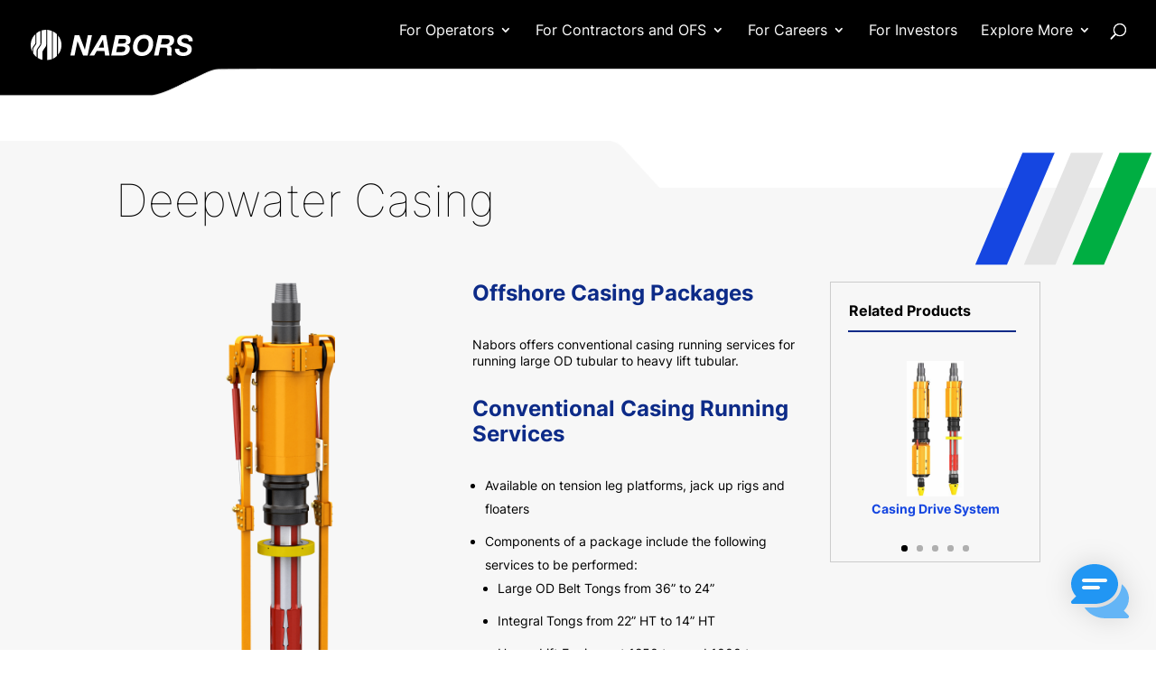

--- FILE ---
content_type: text/css
request_url: https://dev.nabors.com/wp-content/et-cache/262/et-divi-dynamic-tb-790-262-late.css?ver=1769549509
body_size: 412
content:
@font-face{font-family:ETmodules;font-display:block;src:url(//dev.nabors.com/wp-content/themes/Divi/core/admin/fonts/modules/social/modules.eot);src:url(//dev.nabors.com/wp-content/themes/Divi/core/admin/fonts/modules/social/modules.eot?#iefix) format("embedded-opentype"),url(//dev.nabors.com/wp-content/themes/Divi/core/admin/fonts/modules/social/modules.woff) format("woff"),url(//dev.nabors.com/wp-content/themes/Divi/core/admin/fonts/modules/social/modules.ttf) format("truetype"),url(//dev.nabors.com/wp-content/themes/Divi/core/admin/fonts/modules/social/modules.svg#ETmodules) format("svg");font-weight:400;font-style:normal}
@font-face{font-family:ETmodules;font-display:block;src:url(//dev.nabors.com/wp-content/themes/Divi/core/admin/fonts/modules/all/modules.eot);src:url(//dev.nabors.com/wp-content/themes/Divi/core/admin/fonts/modules/all/modules.eot?#iefix) format("embedded-opentype"),url(//dev.nabors.com/wp-content/themes/Divi/core/admin/fonts/modules/all/modules.woff) format("woff"),url(//dev.nabors.com/wp-content/themes/Divi/core/admin/fonts/modules/all/modules.ttf) format("truetype"),url(//dev.nabors.com/wp-content/themes/Divi/core/admin/fonts/modules/all/modules.svg#ETmodules) format("svg");font-weight:400;font-style:normal}
.et_overlay{z-index:-1;position:absolute;top:0;left:0;display:block;width:100%;height:100%;background:hsla(0,0%,100%,.9);opacity:0;pointer-events:none;-webkit-transition:all .3s;transition:all .3s;border:1px solid #e5e5e5;-webkit-box-sizing:border-box;box-sizing:border-box;-webkit-backface-visibility:hidden;backface-visibility:hidden;-webkit-font-smoothing:antialiased}.et_overlay:before{color:#2ea3f2;content:"\E050";position:absolute;top:50%;left:50%;-webkit-transform:translate(-50%,-50%);transform:translate(-50%,-50%);font-size:32px;-webkit-transition:all .4s;transition:all .4s}.et_portfolio_image,.et_shop_image{position:relative;display:block}.et_pb_has_overlay:not(.et_pb_image):hover .et_overlay,.et_portfolio_image:hover .et_overlay,.et_shop_image:hover .et_overlay{z-index:3;opacity:1}#ie7 .et_overlay,#ie8 .et_overlay{display:none}.et_pb_module.et_pb_has_overlay{position:relative}.et_pb_module.et_pb_has_overlay .et_overlay,article.et_pb_has_overlay{border:none}
@font-face{font-family:FontAwesome;font-style:normal;font-weight:400;font-display:block;src:url(//dev.nabors.com/wp-content/themes/Divi/core/admin/fonts/fontawesome/fa-regular-400.eot);src:url(//dev.nabors.com/wp-content/themes/Divi/core/admin/fonts/fontawesome/fa-regular-400.eot?#iefix) format("embedded-opentype"),url(//dev.nabors.com/wp-content/themes/Divi/core/admin/fonts/fontawesome/fa-regular-400.woff2) format("woff2"),url(//dev.nabors.com/wp-content/themes/Divi/core/admin/fonts/fontawesome/fa-regular-400.woff) format("woff"),url(//dev.nabors.com/wp-content/themes/Divi/core/admin/fonts/fontawesome/fa-regular-400.ttf) format("truetype"),url(//dev.nabors.com/wp-content/themes/Divi/core/admin/fonts/fontawesome/fa-regular-400.svg#fontawesome) format("svg")}@font-face{font-family:FontAwesome;font-style:normal;font-weight:900;font-display:block;src:url(//dev.nabors.com/wp-content/themes/Divi/core/admin/fonts/fontawesome/fa-solid-900.eot);src:url(//dev.nabors.com/wp-content/themes/Divi/core/admin/fonts/fontawesome/fa-solid-900.eot?#iefix) format("embedded-opentype"),url(//dev.nabors.com/wp-content/themes/Divi/core/admin/fonts/fontawesome/fa-solid-900.woff2) format("woff2"),url(//dev.nabors.com/wp-content/themes/Divi/core/admin/fonts/fontawesome/fa-solid-900.woff) format("woff"),url(//dev.nabors.com/wp-content/themes/Divi/core/admin/fonts/fontawesome/fa-solid-900.ttf) format("truetype"),url(//dev.nabors.com/wp-content/themes/Divi/core/admin/fonts/fontawesome/fa-solid-900.svg#fontawesome) format("svg")}@font-face{font-family:FontAwesome;font-style:normal;font-weight:400;font-display:block;src:url(//dev.nabors.com/wp-content/themes/Divi/core/admin/fonts/fontawesome/fa-brands-400.eot);src:url(//dev.nabors.com/wp-content/themes/Divi/core/admin/fonts/fontawesome/fa-brands-400.eot?#iefix) format("embedded-opentype"),url(//dev.nabors.com/wp-content/themes/Divi/core/admin/fonts/fontawesome/fa-brands-400.woff2) format("woff2"),url(//dev.nabors.com/wp-content/themes/Divi/core/admin/fonts/fontawesome/fa-brands-400.woff) format("woff"),url(//dev.nabors.com/wp-content/themes/Divi/core/admin/fonts/fontawesome/fa-brands-400.ttf) format("truetype"),url(//dev.nabors.com/wp-content/themes/Divi/core/admin/fonts/fontawesome/fa-brands-400.svg#fontawesome) format("svg")}

--- FILE ---
content_type: text/css
request_url: https://dev.nabors.com/wp-content/themes/Divi-child/style.css?ver=4.27.5
body_size: -160
content:
/*
Theme Name: Divi Child
Theme URL: https://wgc.hksandbox.com/
Description: Divi child theme
Author: WGC
Author URL: https://wgc.hksandbox.com/
Template: Divi
Version: 1.0.0
Text Domain: divi-child
*/ 



--- FILE ---
content_type: text/css
request_url: https://dev.nabors.com/wp-content/themes/Divi-child/css/main.css?ver=1769544558
body_size: 6862
content:
.d-flex{display:flex}.d-flex-inline{display:inline-flex}.justify-content-start{justify-content:flex-start}.justify-content-end{justify-content:flex-end}.justify-content-center{justify-content:center}.justify-content-between{justify-content:space-between}.justify-content-around{justify-content:space-around}.flex-row{flex-direction:row}.flex-row-reverse{flex-direction:row-reverse}.flex-column{flex-direction:column}.flex-column-reverse{flex-direction:column-reverse}.align-items-start{align-items:flex-start}.align-items-end{align-items:flex-end}.align-items-center{align-items:center}.align-items-baseline{align-items:baseline}.align-items-stretch{align-items:stretch}.align-self-start{align-self:flex-start}.align-self-end{align-self:flex-end}.align-self-center{align-self:center}.align-self-baseline{align-self:baseline}.align-self-stretch{align-self:stretch}.flexbox-wrap-nowrap{flex-wrap:nowrap}.flexbox-wrap-wrap{flex-wrap:wrap}.flexbox-wrap-wrap-reverse{flex-wrap:wrap-reverse}.table-responsive{margin:0 0 30px 0;padding:0 0 1px 0;border:none}table{width:calc(100% - 1px);margin:0;padding:0;border-collapse:initial;border-top:1px solid #ccc;border-right:1px solid #ccc}table thead tr th{padding:15px;background:#f2f2f2;border-top:1px solid #ccc;border-bottom:1px solid #ccc;border-left:1px solid #ccc}table thead tr th:last-child{border-right:1px solid #ccc}table tbody tr td{padding:15px;border-bottom:1px solid #ccc;border-left:1px solid #ccc}table tbody tr td:last-child{border-right:1px solid #ccc}table tbody tr td h1,table tbody tr td h2,table tbody tr td h3,table tbody tr td h4,table tbody tr td h5,table tbody tr td h6{margin:0}table.no-border{border-top:none;border-right:none;border:none !important}table.no-border thead tr th{border-top:none;border-bottom:none;border-left:none}table.no-border thead tr th:last-child{border-right:none}table.no-border tbody tr td{border-bottom:none;border-left:none}table.no-border tbody tr td:last-child{border-right:none}@font-face{font-family:"Inter Bold";src:url("/wp-content/themes/Divi-child/fonts/Inter-Bold.eot");src:url("/wp-content/themes/Divi-child/fonts/Inter-Bold.eot?#iefix") format("embedded-opentype"), url("/wp-content/themes/Divi-child/fonts/Inter-Bold.woff2") format("woff2"), url("/wp-content/themes/Divi-child/fonts/Inter-Bold.woff") format("woff"), url("/wp-content/themes/Divi-child/fonts/Inter-Bold.ttf") format("truetype");font-weight:bold;font-style:normal;font-display:swap}@font-face{font-family:"Inter";src:url("/wp-content/themes/Divi-child/fonts/Inter-Regular.eot");src:url("/wp-content/themes/Divi-child/fonts/Inter-Regular.eot?#iefix") format("embedded-opentype"), url("/wp-content/themes/Divi-child/fonts/Inter-Regular.woff2") format("woff2"), url("/wp-content/themes/Divi-child/fonts/Inter-Regular.woff") format("woff"), url("/wp-content/themes/Divi-child/fonts/Inter-Regular.ttf") format("truetype");font-weight:normal;font-style:normal;font-display:swap}@font-face{font-family:"Inter Thin";src:url("/wp-content/themes/Divi-child/fonts/Inter-Thin.eot");src:url("/wp-content/themes/Divi-child/fonts/Inter-Thin.eot?#iefix") format("embedded-opentype"), url("/wp-content/themes/Divi-child/fonts/Inter-Thin.woff2") format("woff2"), url("/wp-content/themes/Divi-child/fonts/Inter-Thin.woff") format("woff"), url("/wp-content/themes/Divi-child/fonts/Inter-Thin.ttf") format("truetype");font-weight:100;font-style:normal;font-display:swap}@font-face{font-family:"Inter Medium";src:url("/wp-content/themes/Divi-child/fonts/Inter-Medium.eot");src:url("/wp-content/themes/Divi-child/fonts/Inter-Medium.eot?#iefix") format("embedded-opentype"), url("/wp-content/themes/Divi-child/fonts/Inter-Medium.woff2") format("woff2"), url("/wp-content/themes/Divi-child/fonts/Inter-Medium.woff") format("woff"), url("/wp-content/themes/Divi-child/fonts/Inter-Medium.ttf") format("truetype");font-weight:500;font-style:normal;font-display:swap}@font-face{font-family:"Inter Light";src:url("/wp-content/themes/Divi-child/fonts/Inter-Light.eot");src:url("/wp-content/themes/Divi-child/fonts/Inter-Light.eot?#iefix") format("embedded-opentype"), url("/wp-content/themes/Divi-child/fonts/Inter-Light.woff2") format("woff2"), url("/wp-content/themes/Divi-child/fonts/Inter-Light.woff") format("woff"), url("/wp-content/themes/Divi-child/fonts/Inter-Light.ttf") format("truetype");font-weight:300;font-style:normal;font-display:swap}body{font-family:"Inter", Arial, sans-serif !important;line-height:1.3;font-size:16px;font-weight:normal;font-style:normal;color:#000000}strong{font-family:"Inter", Arial, sans-serif;font-weight:bold;font-style:normal}.home p{font-size:22px}h1,h2,h3,h4,h5,h6{margin:0;color:#000000;font-weight:normal;font-family:"Inter Bold", Arial, sans-serif !important}h1{font-size:50px;font-family:"Inter Thin", sans-serif !important}@media (min-width:768px) and (max-width:991px){h1{font-size:32px}}@media (max-width:767px){h1{font-size:30px}}.home h1{font-size:70px;line-height:1.3}h2{margin:0 0 24px 0;color:#666666;font-size:30px;font-family:"Inter Bold", Arial, sans-serif}@media (min-width:768px) and (max-width:991px){h2{font-size:26px}}@media (max-width:767px){h2{font-size:22px;line-height:1.3}}h2.page-title,h3.page-title,h4.page-title,h5.page-title,h6.page-title{padding:0 0 20px 0;border-bottom:2px solid #0D2B88}.home h2{color:black !important;font-size:35px !important}.home h2.white{color:white !important}h4,h3{margin:0 0 24px 0;font-family:"Inter", Arial, sans-serif;font-weight:normal;font-size:24px;line-height:1.2}h3{color:#0D2B88}h5,h6{margin:0 0 20px 0;font-family:"Inter Bold";font-size:18px;line-height:1.4}h5.page-title{padding:0 0 13px 0}h2.no-bottom,h3.no-bottom,h4.no-bottom,h5.no-bottom,h6.no-bottom{margin-bottom:3px}p+h1,p+h2,p+h3,p+h4,p+h5,p+h6,ul+h1,ul+h2,ul+h3,ul+h4,ul+h5,ul+h6,ol+h1,ol+h2,ol+h3,ol+h4,ol+h5,ol+h6{margin:30px 0 20px 0}a{color:#1546E1}ul li,ol li{margin:0 0 10px 0;padding:0}.module-text-tile{margin:15px 0 30px 0}@media (max-width:991px){.module-text-tile{margin:0 0 30px 0}}.module-text-tile h4{margin:0 0 10px 0;padding:0 0 0 10px;border-left:2px solid #00AE42;color:#1546E1;line-height:1.2;transition:all 0.15s ease-out}.module-text-tile p{margin:0;color:#000000;transition:color 0.15s ease-out}.module-text-tile a:hover{text-decoration:none}.module-text-tile a:hover h4{padding:0 0 0 13px;border-left:5px solid #00AE42}.module-text-tile a:hover p{color:#1546E1}@media (device-width:1024px) and (orientation:landscape),(max-width:991px){.module-text-tile a:hover h4{padding:0 0 0 10px;border-left:2px solid #00AE42}.module-text-tile a:hover p{color:#000000}}.image-text-tile-item{margin:15px 0}.image-text-tile-item:nth-child(1),.image-text-tile-item:nth-child(2),.image-text-tile-item:nth-child(3){margin-top:0}@media (min-width:768px) and (max-width:991px){.image-text-tile-item:nth-child(3){margin:15px 0}}@media (max-width:767px){.image-text-tile-item:nth-child(1){margin:0}}.module-image-text-tile{height:225px;width:100%;border-radius:3px;position:relative;overflow:hidden}@media (min-width:992px) and (max-width:1199px){.module-image-text-tile{height:195px}}@media (min-width:768px) and (max-width:991px){.module-image-text-tile{height:195px}}@media (max-width:767px){.module-image-text-tile{height:195px}}.module-image-text-tile a{height:225px;width:100%;display:block;position:relative;z-index:1}@media (min-width:992px) and (max-width:1199px){.module-image-text-tile a{height:195px}}@media (min-width:768px) and (max-width:991px){.module-image-text-tile a{height:195px}}@media (max-width:767px){.module-image-text-tile a{height:195px}}.module-image-text-tile a::before,.module-image-text-tile a::after{height:100%;width:100%;position:absolute;bottom:0;left:0}.module-image-text-tile a::before{background:rgba(21, 70, 225, 0.85);left:-100%;transition:left 0.3s ease-out;z-index:3}.module-image-text-tile a::after{background:-moz-linear-gradient(top, rgba(0, 0, 0, 0) 10%, rgba(0, 0, 0, 0.7) 100%);background:-webkit-linear-gradient(top, rgba(0, 0, 0, 0) 10%, rgba(0, 0, 0, 0.7) 100%);background:linear-gradient(to bottom, rgba(0, 0, 0, 0) 10%, rgba(0, 0, 0, 0.7) 100%);z-index:4}@media (min-width:992px) and (max-width:1199px){.module-image-text-tile a::after{background:-moz-linear-gradient(top, rgba(0, 0, 0, 0) -50%, rgba(0, 0, 0, 0.7) 100%);background:-webkit-linear-gradient(top, rgba(0, 0, 0, 0) -50%, rgba(0, 0, 0, 0.7) 100%);background:linear-gradient(to bottom, rgba(0, 0, 0, 0) -50%, rgba(0, 0, 0, 0.7) 100%)}}@media (max-width:991px){.module-image-text-tile a::after{background:-moz-linear-gradient(top, rgba(0, 0, 0, 0) -50%, rgba(0, 0, 0, 0.7) 100%);background:-webkit-linear-gradient(top, rgba(0, 0, 0, 0) -50%, rgba(0, 0, 0, 0.7) 100%);background:linear-gradient(to bottom, rgba(0, 0, 0, 0) -50%, rgba(0, 0, 0, 0.7) 100%)}}.module-image-text-tile a:hover::before{left:0}@media (max-width:991px){.module-image-text-tile a:hover::before{display:none}}.module-image-text-tile a:hover img{transform:translate(-50%, -50%) scale(1.4)}@media (min-width:992px) and (max-width:1199px){.module-image-text-tile a:hover img{transform:translate(-50%, -50%) scale(1.5)}}@media (max-width:991px){.module-image-text-tile a:hover img{transform:translate(-50%, -50%) scale(1.5)}}.module-image-text-tile a img{height:auto;width:100%;position:absolute;top:50%;left:50%;transform:translate(-50%, -50%) scale(1.25);transition:transform 0.3s ease-out;z-index:2}@media (min-width:992px) and (max-width:1199px){.module-image-text-tile a img{transform:translate(-50%, -50%) scale(1.5)}}@media (max-width:991px){.module-image-text-tile a img{transform:translate(-50%, -50%) scale(1.5)}}.module-image-text-tile a .image-text-tile-text{width:100%;padding:20px;display:block;position:absolute;top:auto;bottom:0;left:0;z-index:5}.module-image-text-tile a .image-text-tile-text h5{margin:0;color:white;font-size:22px;line-height:1.3}.module-image-text-tile a .image-text-tile-text p{margin:3px 0 0 0;color:white}@media (min-width:1200px){body.page-node-3001 .image-text-tile-container .col-lg-4,body.page-node-3286 .image-text-tile-container .col-lg-4,body.parent-pageid-667 .image-text-tile-container .col-lg-4{width:25%}}@media (min-width:768px) and (max-width:991px){body.page-node-3001 .image-text-tile-container .col-lg-4,body.page-node-3286 .image-text-tile-container .col-lg-4,body.parent-pageid-667 .image-text-tile-container .col-lg-4{width:33.33333333%;margin:15px 0}}@media (max-width:767px){body.page-node-3001 .image-text-tile-container .col-lg-4,body.page-node-3286 .image-text-tile-container .col-lg-4,body.parent-pageid-667 .image-text-tile-container .col-lg-4{width:50%;margin:15px 0}}@media (max-width:479px){body.page-node-3001 .image-text-tile-container .col-lg-4,body.page-node-3286 .image-text-tile-container .col-lg-4,body.parent-pageid-667 .image-text-tile-container .col-lg-4{width:100%;margin:15px 0}}body.page-node-3001 .image-text-tile-container .col-lg-4:nth-child(1),body.page-node-3001 .image-text-tile-container .col-lg-4:nth-child(2),body.page-node-3001 .image-text-tile-container .col-lg-4:nth-child(3),body.page-node-3001 .image-text-tile-container .col-lg-4:nth-child(4),body.page-node-3286 .image-text-tile-container .col-lg-4:nth-child(1),body.page-node-3286 .image-text-tile-container .col-lg-4:nth-child(2),body.page-node-3286 .image-text-tile-container .col-lg-4:nth-child(3),body.page-node-3286 .image-text-tile-container .col-lg-4:nth-child(4),body.parent-pageid-667 .image-text-tile-container .col-lg-4:nth-child(1),body.parent-pageid-667 .image-text-tile-container .col-lg-4:nth-child(2),body.parent-pageid-667 .image-text-tile-container .col-lg-4:nth-child(3),body.parent-pageid-667 .image-text-tile-container .col-lg-4:nth-child(4){margin-top:0}@media (min-width:992px) and (max-width:1199px){body.page-node-3001 .image-text-tile-container .col-lg-4:nth-child(4),body.page-node-3286 .image-text-tile-container .col-lg-4:nth-child(4),body.parent-pageid-667 .image-text-tile-container .col-lg-4:nth-child(4){margin:15px 0}}@media (min-width:768px) and (max-width:991px){body.page-node-3001 .image-text-tile-container .col-lg-4:nth-child(4),body.page-node-3286 .image-text-tile-container .col-lg-4:nth-child(4),body.parent-pageid-667 .image-text-tile-container .col-lg-4:nth-child(4){margin:15px 0}}body.page-node-3001 .image-text-tile-container .module-image-text-tile,body.page-node-3286 .image-text-tile-container .module-image-text-tile,body.parent-pageid-667 .image-text-tile-container .module-image-text-tile{height:325px}@media (min-width:1200px) and (max-width:1439px){body.page-node-3001 .image-text-tile-container .module-image-text-tile,body.page-node-3286 .image-text-tile-container .module-image-text-tile,body.parent-pageid-667 .image-text-tile-container .module-image-text-tile{height:255px}}@media (min-width:992px) and (max-width:1199px){body.page-node-3001 .image-text-tile-container .module-image-text-tile,body.page-node-3286 .image-text-tile-container .module-image-text-tile,body.parent-pageid-667 .image-text-tile-container .module-image-text-tile{height:255px}}@media (min-width:768px) and (max-width:991px){body.page-node-3001 .image-text-tile-container .module-image-text-tile,body.page-node-3286 .image-text-tile-container .module-image-text-tile,body.parent-pageid-667 .image-text-tile-container .module-image-text-tile{height:255px}}@media (max-width:767px){body.page-node-3001 .image-text-tile-container .module-image-text-tile,body.page-node-3286 .image-text-tile-container .module-image-text-tile,body.parent-pageid-667 .image-text-tile-container .module-image-text-tile{height:255px}}body.page-node-3001 .image-text-tile-container .module-image-text-tile a,body.page-node-3286 .image-text-tile-container .module-image-text-tile a,body.parent-pageid-667 .image-text-tile-container .module-image-text-tile a{height:325px}@media (min-width:1200px) and (max-width:1439px){body.page-node-3001 .image-text-tile-container .module-image-text-tile a,body.page-node-3286 .image-text-tile-container .module-image-text-tile a,body.parent-pageid-667 .image-text-tile-container .module-image-text-tile a{height:255px}}@media (min-width:992px) and (max-width:1199px){body.page-node-3001 .image-text-tile-container .module-image-text-tile a,body.page-node-3286 .image-text-tile-container .module-image-text-tile a,body.parent-pageid-667 .image-text-tile-container .module-image-text-tile a{height:255px}}@media (min-width:768px) and (max-width:991px){body.page-node-3001 .image-text-tile-container .module-image-text-tile a,body.page-node-3286 .image-text-tile-container .module-image-text-tile a,body.parent-pageid-667 .image-text-tile-container .module-image-text-tile a{height:255px}}@media (max-width:767px){body.page-node-3001 .image-text-tile-container .module-image-text-tile a,body.page-node-3286 .image-text-tile-container .module-image-text-tile a,body.parent-pageid-667 .image-text-tile-container .module-image-text-tile a{height:255px}}body.page-node-3001 .image-text-tile-container .module-image-text-tile a .image-text-tile-text h5,body.page-node-3286 .image-text-tile-container .module-image-text-tile a .image-text-tile-text h5,body.parent-pageid-667 .image-text-tile-container .module-image-text-tile a .image-text-tile-text h5{font-size:18px}body.page-node-3001 .image-text-tile-container .module-image-text-tile a .image-text-tile-text p,body.page-node-3286 .image-text-tile-container .module-image-text-tile a .image-text-tile-text p,body.parent-pageid-667 .image-text-tile-container .module-image-text-tile a .image-text-tile-text p{font-size:13px}body.page-node-3001 .image-text-tile-container .module-image-text-tile a .image-text-tile-text h5,body.page-node-3001 .image-text-tile-container .module-image-text-tile a .image-text-tile-text p,body.page-node-3286 .image-text-tile-container .module-image-text-tile a .image-text-tile-text h5,body.page-node-3286 .image-text-tile-container .module-image-text-tile a .image-text-tile-text p,body.parent-pageid-667 .image-text-tile-container .module-image-text-tile a .image-text-tile-text h5,body.parent-pageid-667 .image-text-tile-container .module-image-text-tile a .image-text-tile-text p{opacity:1;transition:all 0.15s ease-out}body.page-node-3001 .image-text-tile-container .module-image-text-tile a img,body.page-node-3286 .image-text-tile-container .module-image-text-tile a img,body.parent-pageid-667 .image-text-tile-container .module-image-text-tile a img{transform:translate(-50%, -50%) scale(1.3)}@media (max-width:991px){body.page-node-3001 .image-text-tile-container .module-image-text-tile a img,body.page-node-3286 .image-text-tile-container .module-image-text-tile a img,body.parent-pageid-667 .image-text-tile-container .module-image-text-tile a img{transform:translate(-50%, -50%) scale(1.1)}}body.page-node-3001 .image-text-tile-container .module-image-text-tile a::before,body.page-node-3286 .image-text-tile-container .module-image-text-tile a::before,body.parent-pageid-667 .image-text-tile-container .module-image-text-tile a::before{display:none}body.page-node-3001 .image-text-tile-container .module-image-text-tile a::after,body.page-node-3286 .image-text-tile-container .module-image-text-tile a::after,body.parent-pageid-667 .image-text-tile-container .module-image-text-tile a::after{opacity:1;transition:all 0.3s ease-out}@media (max-width:991px){body.page-node-3001 .image-text-tile-container .module-image-text-tile a::after,body.page-node-3286 .image-text-tile-container .module-image-text-tile a::after,body.parent-pageid-667 .image-text-tile-container .module-image-text-tile a::after{background:-moz-linear-gradient(top, rgba(0, 0, 0, 0) 25%, black 100%);background:-webkit-linear-gradient(top, rgba(0, 0, 0, 0) 25%, black 100%);background:linear-gradient(to bottom, rgba(0, 0, 0, 0) 25%, black 100%)}}body.page-node-3001 .image-text-tile-container .module-image-text-tile a:hover .image-text-tile-text h5,body.page-node-3001 .image-text-tile-container .module-image-text-tile a:hover .image-text-tile-text p,body.page-node-3286 .image-text-tile-container .module-image-text-tile a:hover .image-text-tile-text h5,body.page-node-3286 .image-text-tile-container .module-image-text-tile a:hover .image-text-tile-text p,body.parent-pageid-667 .image-text-tile-container .module-image-text-tile a:hover .image-text-tile-text h5,body.parent-pageid-667 .image-text-tile-container .module-image-text-tile a:hover .image-text-tile-text p{opacity:0.25}@media (device-width:1024px) and (orientation:landscape),(max-width:991px){body.page-node-3001 .image-text-tile-container .module-image-text-tile a:hover .image-text-tile-text h5,body.page-node-3001 .image-text-tile-container .module-image-text-tile a:hover .image-text-tile-text p,body.page-node-3286 .image-text-tile-container .module-image-text-tile a:hover .image-text-tile-text h5,body.page-node-3286 .image-text-tile-container .module-image-text-tile a:hover .image-text-tile-text p,body.parent-pageid-667 .image-text-tile-container .module-image-text-tile a:hover .image-text-tile-text h5,body.parent-pageid-667 .image-text-tile-container .module-image-text-tile a:hover .image-text-tile-text p{opacity:1}}body.page-node-3001 .image-text-tile-container .module-image-text-tile a:hover img,body.page-node-3286 .image-text-tile-container .module-image-text-tile a:hover img,body.parent-pageid-667 .image-text-tile-container .module-image-text-tile a:hover img{transform:translate(-50%, -50%) scale(1.2)}@media (device-width:1024px) and (orientation:landscape),(max-width:991px){body.page-node-3001 .image-text-tile-container .module-image-text-tile a:hover img,body.page-node-3286 .image-text-tile-container .module-image-text-tile a:hover img,body.parent-pageid-667 .image-text-tile-container .module-image-text-tile a:hover img{transform:translate(-50%, -50%) scale(1.1)}}body.page-node-3001 .image-text-tile-container .module-image-text-tile a:hover::after,body.page-node-3286 .image-text-tile-container .module-image-text-tile a:hover::after,body.parent-pageid-667 .image-text-tile-container .module-image-text-tile a:hover::after{opacity:0.1}@media (device-width:1024px) and (orientation:landscape),(max-width:991px){body.page-node-3001 .image-text-tile-container .module-image-text-tile a:hover::after,body.page-node-3286 .image-text-tile-container .module-image-text-tile a:hover::after,body.parent-pageid-667 .image-text-tile-container .module-image-text-tile a:hover::after{opacity:1}}@media (max-width:767px){.image-text-tile-item+.image-text-tile-item{margin:25px 0 0 0}}.paragraph--type--blue-cta-tile{height:225px;background:#0D2B88;border-radius:2px;overflow:hidden;position:relative}.paragraph--type--blue-cta-tile .copy-container,.paragraph--type--blue-cta-tile .image-container{height:225px;float:left;overflow:hidden}.paragraph--type--blue-cta-tile .copy-container{width:100%;padding:20px 20px 15px 20px}.paragraph--type--blue-cta-tile .copy-container.has-image{width:65%}@media (min-width:992px) and (max-width:1199px){.paragraph--type--blue-cta-tile .copy-container.has-image{width:100%}}@media (max-width:479px){.paragraph--type--blue-cta-tile .copy-container.has-image{width:100%}}.paragraph--type--blue-cta-tile .image-container{width:35%;position:relative}@media (min-width:992px) and (max-width:1199px){.paragraph--type--blue-cta-tile .image-container{display:none}}@media (max-width:479px){.paragraph--type--blue-cta-tile .image-container{display:none}}.paragraph--type--blue-cta-tile .image-container img{height:100%;width:auto;position:absolute;left:50%;transform:translateX(-50%);z-index:1}.paragraph--type--blue-cta-tile .image-container::before,.paragraph--type--blue-cta-tile .image-container::after{height:100%;width:100%;position:absolute;top:0;left:0}.paragraph--type--blue-cta-tile .image-container::before{background:rgba(0, 32, 59, 0.5);z-index:2}.paragraph--type--blue-cta-tile .image-container::after{background:transparent url(../images/background-blue-cta-icon.svg) no-repeat center 90px;background-size:175%;opacity:0.5;z-index:3}.paragraph--type--blue-cta-tile h5{margin-top:-3px;margin-bottom:18px;color:white}.paragraph--type--blue-cta-tile h5.page-title{border-color:#00AE42}.paragraph--type--blue-cta-tile p{color:white}.paragraph--type--blue-cta-tile a{padding:8px 12px;border:1px solid white;color:white;display:inline-block;overflow:hidden;position:absolute;bottom:20px;left:20px;transform:perspective(1px) translateZ(0);transition:color 0.15s ease-out}.paragraph--type--blue-cta-tile a::before{content:"";background:white;position:absolute;top:0;right:0;bottom:0;left:0;transform:scaleX(0);transform-origin:0%;transition:transform 0.15s ease-out;z-index:-1}.paragraph--type--blue-cta-tile a:hover{color:#0D2B88;text-decoration:none}.paragraph--type--blue-cta-tile a:hover::before{transform:scaleX(1)}@media (device-width:1024px) and (orientation:landscape),(max-width:991px){.paragraph--type--blue-cta-tile a:hover{color:white}.paragraph--type--blue-cta-tile a:hover::before{display:none}}.paragraph--type--blue-tile-image{background:#0D2B88;border-radius:3px;overflow:hidden}@media (max-width:991px){.paragraph--type--blue-tile-image{margin:0 0 30px 0}}.paragraph--type--blue-tile-image .field--type-image{height:350px;overflow:hidden;position:relative}@media (min-width:992px) and (max-width:1199px){.paragraph--type--blue-tile-image .field--type-image{height:250px}}@media (max-width:767px){.paragraph--type--blue-tile-image .field--type-image{height:180px}}.paragraph--type--blue-tile-image .field--type-image img{position:absolute;top:50%;left:50%;transform:translate(-50%, -50%);transform:translate(-50%, -50%) scale(1.2)}.paragraph--type--blue-tile-image .field-cta-title-wrapper{margin:15px 20px 20px 20px;padding:0 0 15px 0;border-bottom:2px solid #00AE42;font-size:24px;font-weight:bold}.paragraph--type--blue-tile-image .field-cta-title-wrapper a{color:white}.paragraph--type--blue-tile-image .field-cta-title-wrapper a:hover{text-decoration:none}.paragraph--type--blue-tile-image .field--name-field-body{padding:0 20px}.paragraph--type--blue-tile-image .field--name-field-body p{margin:0;color:white}.paragraph--type--blue-tile-image .field--type-link{padding:20px}.paragraph--type--blue-tile-image .field--type-link::after,.paragraph--type--blue-tile-image .field--type-link::before{display:none}.paragraph--type--blue-tile-image .field--type-link a{color:white;font-weight:600}.module-video-tile,.block-views-blockproduct-category-related-video-resource-block-1{margin:0 0 30px 0;padding-top:calc(46% + 15px) !important;background:none;border:1px solid #ccc;overflow:hidden;position:relative}.module-video-tile .module-video-tile-image a,.module-video-tile .views-field-field-image a,.block-views-blockproduct-category-related-video-resource-block-1 .module-video-tile-image a,.block-views-blockproduct-category-related-video-resource-block-1 .views-field-field-image a{width:100%;padding-top:46%;background:#bfbfbf;display:block;position:absolute;top:0;left:0;overflow:hidden}.module-video-tile .module-video-tile-image a img,.module-video-tile .views-field-field-image a img,.block-views-blockproduct-category-related-video-resource-block-1 .module-video-tile-image a img,.block-views-blockproduct-category-related-video-resource-block-1 .views-field-field-image a img{height:auto;width:105%;position:absolute;top:50%;left:50%;transform:translate(-50%, -50%)}.module-video-tile .module-video-tile-image a::before,.module-video-tile .module-video-tile-image a::after,.module-video-tile .views-field-field-image a::before,.module-video-tile .views-field-field-image a::after,.block-views-blockproduct-category-related-video-resource-block-1 .module-video-tile-image a::before,.block-views-blockproduct-category-related-video-resource-block-1 .module-video-tile-image a::after,.block-views-blockproduct-category-related-video-resource-block-1 .views-field-field-image a::before,.block-views-blockproduct-category-related-video-resource-block-1 .views-field-field-image a::after{display:none}.module-video-tile .module-video-tile-title,.module-video-tile .views-field-field-display-title,.block-views-blockproduct-category-related-video-resource-block-1 .module-video-tile-title,.block-views-blockproduct-category-related-video-resource-block-1 .views-field-field-display-title{margin:0 0 2px 0;padding:10px 60px 15px 20px;background:#f2f2f2;margin-bottom:0}.module-video-tile .module-video-tile-title a,.module-video-tile .views-field-field-display-title a,.block-views-blockproduct-category-related-video-resource-block-1 .module-video-tile-title a,.block-views-blockproduct-category-related-video-resource-block-1 .views-field-field-display-title a{color:#1546E1;font-size:18px}.module-video-tile .views-field-field-display-title,.block-views-blockproduct-category-related-video-resource-block-1 .views-field-field-display-title{padding:0 60px 0 0}.module-video-tile .module-video-tile-body,.block-views-blockproduct-category-related-video-resource-block-1 .module-video-tile-body{margin:0;padding:0 90px 15px 20px}.module-video-tile .module-video-tile-body p,.block-views-blockproduct-category-related-video-resource-block-1 .module-video-tile-body p{margin:0}.module-video-tile .module-video-tile-nothing,.module-video-tile .views-field-nothing,.block-views-blockproduct-category-related-video-resource-block-1 .module-video-tile-nothing,.block-views-blockproduct-category-related-video-resource-block-1 .views-field-nothing{height:40px;width:40px;margin:-20px 0 0 0;background:#0D2B88;border-radius:50%;position:absolute;right:20px}.module-video-tile .module-video-tile-nothing a,.module-video-tile .views-field-nothing a,.block-views-blockproduct-category-related-video-resource-block-1 .module-video-tile-nothing a,.block-views-blockproduct-category-related-video-resource-block-1 .views-field-nothing a{height:40px;width:40px;text-indent:-9999px;display:block;position:relative}.module-video-tile .module-video-tile-nothing::before,.module-video-tile .views-field-nothing::before,.block-views-blockproduct-category-related-video-resource-block-1 .module-video-tile-nothing::before,.block-views-blockproduct-category-related-video-resource-block-1 .views-field-nothing::before{content:"E";color:white;font-family:"ETmodules";font-size:30px;position:absolute;top:50%;transform:translateY(-50%);left:6px}.region-content .canrig-badge{display:none}@media (max-width:991px){.region-content .canrig-badge{display:block}}.region-sidebar-second .canrig-badge{display:block}@media (max-width:991px){.region-sidebar-second .canrig-badge{display:none}}.block-views-blockcanrig-badge-block-1,.canrig-badge{margin:0 0 30px 0}.block-views-blockcanrig-badge-block-1 .views-field-nothing,.canrig-badge .views-field-nothing{padding:0 20px;font-size:14px;text-align:center}.block-views-blockcanrig-badge-block-1 .views-field-nothing img,.canrig-badge .views-field-nothing img{height:auto;width:60%;margin:0 auto}@media (min-width:992px) and (max-width:1199px){.block-views-blockcanrig-badge-block-1 .views-field-nothing img,.canrig-badge .views-field-nothing img{width:80%}}@media (min-width:768px) and (max-width:991px){.block-views-blockcanrig-badge-block-1 .views-field-nothing img,.canrig-badge .views-field-nothing img{width:25%}}@media (max-width:767px){.block-views-blockcanrig-badge-block-1 .views-field-nothing img,.canrig-badge .views-field-nothing img{width:25%}}@media (max-width:479px){.block-views-blockcanrig-badge-block-1 .views-field-nothing img,.canrig-badge .views-field-nothing img{width:40%}}.path-frontpage .module-video-tile .module-video-tile-title a{font-size:22px;font-weight:900}.path-frontpage .module-video-tile .module-video-tile-title a:hover{text-decoration:none}.text-tile h4{margin:0 0 10px 0;padding:0 0 0 10px;border-left:2px solid #0445DE; color:#0D2B88 !important;line-height:1.2;transition:all 0.15s ease-out}.text-tile :hover h4{padding:0 0 0 13px;border-left:5px solid #00AE42}.text-tile :hover p{color:#0D2B88}.cta-blue-tile{width:100%;padding:20px 20px 15px 20px !important;height:225px;background:#0D2B88;border-radius:2px;overflow:hidden;position:relative !important;text-align:left}.cta-blue-tile .et_pb_module_header{border-bottom:2px solid #ccc;margin-top:-3px;margin-bottom:18px;color:white;padding:0 0 13px 0;font-size:16px}.cta-blue-tile a{font-size:16px;border:1px solid white;transform:perspective(1px) translateZ(0);transition:color 0.15s ease-out}.cta-blue-tile a:hover{color:#0D2B88;text-decoration:none;background:#fff}.cta-blue-tile a:hover:after{content:""}.cta-blue-tile .et_pb_button_wrapper{position:absolute;bottom:20px}.related-resources{margin:0 0 30px 0;padding:20px 20px 15px 20px;border:1px solid #ccc;border-radius:3px}.related-resources .download{position:relative;padding-left:20px;display:block;font-size:14px;line-height:1.2}.related-resources .download a:before{content:"";color:#1546E1;font-family:"ETmodules";position:absolute;top:0;left:0}.related-resources .link{position:relative;padding-left:20px;display:block;font-size:14px;line-height:1.2}.related-resources .link a:before{content:"";color:#1546E1;font-family:"ETmodules";position:absolute;top:0;left:0}.related-resources .views-field-field-display-title{padding-left:0}.sliderTitle{margin-bottom:0 !important}.sliderTitle h5{background:#f7f7f7;margin-bottom:0;border-left:1px solid #ccc;border-right:1px solid #ccc;border-top:1px solid #ccc;padding:20px 20px 13px 20px;border-bottom:0px}.sliderTitle h5:after{border-bottom:2px solid #0D2B88;width:80%;content:"";position:absolute;left:20px;right:0;bottom:0}.sidebarSlider{background:#f7f7f7;border-left:1px solid #ccc;border-right:1px solid #ccc;border-bottom:1px solid #ccc}.sidebarSlider img{height:150px;display:block;position:relative;margin:0 auto}.sidebarSlider .et_pb_slide_description{padding-bottom:0 !important;text-shadow:none;padding-top:30px}.sidebarSlider h2{font-family:"Inter", Arial, sans-serif}.sidebarSlider h2 a{font-size:14px;text-align:center;color:#1546E1}.sidebarSlider .et-pb-controllers{bottom:5px}.sidebarSlider .et-pb-controllers a{background-color:#666666}.sidebarSlider .et-pb-controllers .et-pb-active-control{background-color:#000000}.sidebarSlider .et-pb-arrow-prev:before,.sidebarSlider .et-pb-arrow-next:before{color:#0D2B88}.contactForm{border:1px solid #ccc;background:#ebebeb;padding:20px}.contactForm .gform_wrapper.gravity-theme .gfield_label,.contactForm .gform_required_legend{font-size:13px;font-weight:300;display:block}.contactForm .gfield_checkbox{display:flex;justify-content:space-between}.contactForm .gchoice label{font-size:14px !important}.contactForm .gform_button{background:#1546E1;color:white;border:none;padding:10px 20px}.contactForm .gchoice{width:25%}.homeBlog h2{font-size:16px !important;font-family:"Inter", Arial, sans-serif !important;line-height:1.2}.homeBlog .et_pb_post{display:flex;flex-direction:column-reverse;margin-bottom:0 !important;padding:0 20px}.homeBlog .post-meta{font-weight:bold;color:#525252}.product-bulletin .et_pb_code_inner{display:grid;grid-template-columns:repeat(3, 1fr);justify-content:space-between;grid-gap:25px}.et_pb_row.et_pb_equal_columns .et_pb_column,.et_pb_row_inner.et_pb_equal_columns .et_pb_column{display:flex;justify-content:center;flex-direction:column}.jc-top{justify-content:flex-start !important}.img-100 .et_pb_image_wrap,.img-100 .et_pb_image_wrap img{width:100%}#page-container{overflow:hidden}#main-header .mobile_nav.opened .mobile_menu_bar:before{content:"M"}.bgGrey{background-color:#f7f7f7}.bgWhite{background-color:white !important}.bgBlue{background-color:#0371E8}.bgTabGrey{background:url("/wp-content/uploads/2021/11/bg-grey-tab.png") no-repeat;background-size:cover;background-position:top;max-height:60px}.bgTabGrey.reversed{transform:scaleX(-1)}.white,.white h2{color:white !important}.logo_container #logo{margin-top:25px}#main-header{background:black;box-shadow:none}#main-header a{color:white;font-weight:400;font-size:16px}#main-header:after{content:"";background:url("/wp-content/uploads/2021/11/nav-bg-1-stroke3.png") no-repeat;background-color:transparent;height:30px;width:100%;position:absolute;background-size:cover;z-index:1000}#main-header #et_search_icon:before{color:white}.megamenu{font-size:14px}.megamenu a,.megamenu strong{color:#000000}.megamenu a:hover{color:#1546E1}.megamenu strong{font-size:16px}.megamenu strong a{color:#1546E1}.megamenu strong a:hover{color:#000000}.megamenu .submenu{margin-top:10px}.de-mega-menu{padding-top:30px}.de-mega-menu .et_pb_section{padding-top:50px !important}.de-mega-menu .et_pb_row{padding-bottom:5px}#et-secondary-nav .menu-item-has-children.megamenu-show>a:first-child:after,#top-menu .menu-item-has-children.megamenu-show>a:first-child:after{content:"2"}.mobile_menu_bar:before{color:white}#mobile_menu{min-height:calc(100vh - 110px);width:105%;position:absolute;left:-2.5%;padding-top:60px}#mobile_menu .et_mobile_menu{border-top:0}.et_mobile_menu .first-level>a,.et_mobile_menu .second-level>a{background-color:transparent;position:relative}.et_mobile_menu .first-level>a:after,.et_mobile_menu .second-level>a:after{font-family:"ETmodules";content:"L";font-weight:normal;position:absolute;font-size:16px;top:13px;right:10px}.et_mobile_menu .first-level>.icon-switch:after,.et_mobile_menu .second-level>.icon-switch:after{content:"M"}.second-level,.third-level{display:none}.reveal-items{display:block}.linked a{color:#1546E1 !important;font-weight:bold}.linked a:hover,.linked a:active{color:#1546E1 !important}.third-level a{color:#000000 !important}.et_mobile_menu li a:hover,.nav ul li a:hover{opacity:1}.mobile_menu_bar:before,.mobile_menu_bar:after,#top-menu li.current-menu-ancestor>a,#top-menu li.current-menu-item>a{color:#fff}.close-icon{top:80px !important;right:80px !important}footer .et_pb_section{background:black;color:white;padding:20px}footer .et_pb_section a{color:white;text-decoration:underline}.et_pb_scroll_top.et-pb-icon{background:#0371E8;bottom:30%;right:10px;font-size:40px;border-radius:5px;padding:20px !important}.et_pb_scroll_top:before{display:block;content:" ";background-image:url("/wp-content/uploads/2021/11/arrow.svg");background-size:30px 11px;background-repeat:no-repeat;width:30px;height:11px}.dflex{display:flex;flex-wrap:wrap}.dflex.center{align-items:center}.dflex.jc{justify-content:center}.dflex.no-wrap{flex-wrap:nowrap}.center{text-align:center !important}.flex-end{align-items:flex-end}.sm-w100{width:100%}.img-bump-up{margin-top:-170px}.img-bump-up-sm{margin-top:-120px}.pt-2{padding-top:20px}.pr-1{padding-right:10px}.reverse{flex-direction:column-reverse;display:flex}pt-0{padding-top:0}pl-1{padding-left:10px}pr-1{padding-right:10px}bl-1{border-left:1px solid white}mt-0{margin-top:0}::before,::after{content:""}.container{width:95%}.tabSection{margin-top:80px}.tabLines{width:100%;max-width:200px;position:absolute !important;top:-25px;bottom:auto;right:0px;left:auto;text-align:left;margin-left:0}.tabLines.homeLines{top:-85px}sup{top:-0.8em;font-size:50%}.mainImg .et_pb_image_wrap{height:300px;overflow:hidden;position:relative}.mainImg .et_pb_image_wrap img{top:50%;transform:translateY(-50%)}ul.list-unstyled{padding-left:0;list-style:none}ul.list-unstyled a{color:#1546E1}ul.list-unstyled li{list-style:none}.hero .header-content{position:absolute;bottom:10%}a.btn{border:none !important;font-size:14px;padding:22px 60px !important;background:#1546E1 !important;color:white}a.btn.btnBLK{background:black !important}a.btn:hover{background:#000000 !important}a.btn:hover.btnBLK{background:#0D2B88 !important}a.btn:hover:after{opacity:0}.col2Buttons a{margin-top:20px;margin-right:20px}#video .et_pb_row{width:100%}#video .et_pb_video{max-width:800px;margin:0 auto}#et-boc .area-outer-wrap[data-da-shadow=yes] [data-da-area]{box-shadow:none}#et-boc .area-outer-wrap[data-da-color=light] .da-close{background:#fff !important}.da-close-wrap{width:800px !important;height:500px !important}.stock{color:white;text-align:center;padding:24px !important}.stock .col{flex:1 0 50%;text-align:center}.stock .col:nth(2){border-left:1px solid #ffffff;padding-left:20px}.stock h2{font-size:25px !important;color:white !important;margin-bottom:0px;padding-bottom:10px}.stock .number{font-size:26px !important;padding-bottom:0px}.stock .title{font-size:13px}.stock .vol{font-size:14px;padding-top:10px}.hero .header-content{bottom:17%}.et_pb_image_wrap{width:100%}.et_pb_image_wrap img{width:100%}@media (min-width:981px){}@media screen and (max-width:980px){#main-header a{color:#000000}#main-header .de-mega-menu-item.menu-item-has-children>a:after{content:"5"}}@media screen and (max-width:768px){.col-reversed{display:flex;flex-direction:column-reverse}h1{font-size:28px !important}.hero .header-content{bottom:0px}}@media screen and (max-width:640px){.tabLines{width:100%;max-width:70px;top:5px !important;bottom:auto}}.team-gallery{display:grid;grid-template-columns:repeat(4, 1fr);justify-content:space-between;grid-gap:25px}.blurb-play .et_pb_main_blurb_image::after{font-family:"ETMODULES";content:"E";text-align:center;font-size:35px;transition:all 0.3s ease;width:40px;height:40px;margin:0 70px 0 0;color:#fff;background:#1546E1;border-radius:50%;position:relative;left:50%;bottom:5%}.blurb-play{min-height:224px}.blurb-play .et_pb_main_blurb_image{margin-bottom:10px}.blurb-play h3{font-size:18px}.about-menu .et_pb_code_inner{display:grid;grid-template-columns:repeat(4, 1fr);justify-content:space-between;grid-gap:25px}.et_pb_code_inner::before,.et_pb_code_inner::after,.team-gallery::before,.team-gallery::after,.product-list::before,.product-list::after{content:none}.mh-blog-3-2 .entry-featured-image-url{padding-top:66.66%}.mh-blog-3-2 .entry-featured-image-url img{position:absolute;height:100%;bottom:0;object-fit:cover}.entry-title{color:#253b83;font-family:"Inter" !important;font-weight:600;line-height:1.25}.news-single .entry-title,.news .entry-title{margin:0 0 20px 0;padding:0 0 20px 0;border-bottom:2px solid #1546E1}.news-single .entry-title,.news-single .post-meta,.news-single .post-content{margin-left:30px;margin-right:30px}.news-stack{background:#f2f2f2;padding:30px}.news-stack .entry-title{font-style:italic;font-size:24px;line-height:1.1;margin-bottom:0}.news-stack .et_pb_post.has-post-thumbnail .entry-featured-image-url{float:left;width:30%;margin-right:4%}.news-stack .et_pb_post.has-post-thumbnail:not(.format-gallery)>.post-content,.news-stack .et_pb_post.has-post-thumbnail:not(.format-gallery)>.post-meta{padding-left:34%}a.et_pb_button.view-more{padding:12px 16px;background:#1546E1;border:none;border-radius:2px;color:white;font-size:18px;line-height:1.2;white-space:normal;overflow:hidden;position:relative;display:inline-block;transform:perspective(1px) translate3d(0, 0, 0);font-style:italic;font-weight:400}a.et_pb_button.view-more:hover{background:#f3b668}a.et_pb_button.view-more:before{content:"";background:#f3b668;position:absolute;top:0;right:0;bottom:0;left:0;transform:scaleX(0);transform-origin:0%;transition:transform 0.15s ease-out;z-index:-1}a.et_pb_button.view-more:hover:before{transform:scaleX(1)}.blue-cta{min-height:225px;background:#1546E1;border-radius:2px;overflow:hidden;position:relative;padding:30px}.blue-cta h5.page-title{border-color:#f3b668;margin-top:-3px;margin-bottom:18px;color:white;padding:0 0 13px 0}.blue-cta p{color:#fff}.blue-cta a:not(.link){padding:8px 12px;border:1px solid white;color:white;display:inline-block;overflow:hidden;transform:perspective(1px) translateZ(0);transition:color 0.15s ease-out}.blue-cta a:hover{color:#1546E1;text-decoration:none}.blue-cta a.link{font-weight:bold;color:#fff}.blue-cta a.link:hover{color:#fff;text-decoration:underline}.blue-cta a:not(.link)::before{background:white;position:absolute;top:0;right:0;bottom:0;left:0;transform:scaleX(0);transform-origin:0%;transition:transform 0.15s ease-out;z-index:-1}.blue-cta a:not(.link):hover::before{transform:scaleX(1)}.quote blockquote{margin:0 0 20px 0;padding:30px;background:#00203b url(/wp-content/uploads/2021/11/background-blockquote.jpg) no-repeat center center;background-size:cover;border:none;border-radius:3px;color:white;font-size:24px;line-height:1.375;overflow:hidden}.quote blockquote p{margin:0 45px 60px 45px;position:relative;z-index:3}.quote blockquote p:first-child::before,.quote blockquote p:first-child::after{height:33px;width:33px;color:#1546E1;font-size:90px;position:absolute}.quote blockquote p:first-child::before{content:"“";top:-27px;left:-48px}.quote blockquote p:first-child::after{content:"”";bottom:23px;right:-48px}.quote blockquote p.blockquote-source,.quote blockquote p.blockquote-cite{margin:0;font-family:"Inter";font-weight:bold;font-size:16px;text-align:right;position:relative}.quote blockquote p.blockquote-source::before{content:"";height:2px;width:40px;background:#f3b668;position:absolute;top:-15px;left:auto;right:0;display:block}.sustainability-menu .et_pb_code_inner{display:grid;grid-template-columns:repeat(3, 1fr);justify-content:space-between;grid-gap:25px}.product-list{display:inline-grid;grid-template-columns:1fr 3fr;gap:20px}.product-list aside{padding:15px 20px 20px 20px;background:#ebebeb;border-radius:3px;max-height:200px}.product-list aside h2{font-size:18px;margin:0}.views-row{margin:0 0 30px 0;border:1px solid #ccc;overflow:hidden;position:relative}.views-row .image{width:10%;padding:20px 0 20px 20px;float:left}.views-row .title-body-wrapper{width:45%;padding:20px;float:left}.views-row a h2{color:#253b83;font-weight:600;font-size:18px;margin:0}.views-row .key-features{min-height:180px;width:45%;padding:15px 20px 20px 20px;background:#f2f2f2;float:right}.views-row .key-features .title{color:#0d0d0d;font-weight:600;font-size:85%}.views-row .key-features ul{margin:15px 0;padding:0}.views-row .key-features li{margin:0 1em 0.25em;padding:0;font-size:14px;line-height:1.375}.views-row .key-features a{padding:12px 16px;background:#1546E1;border:none;border-radius:2px;color:white;font-size:18px;line-height:1.2;white-space:normal;overflow:hidden;position:relative;display:inline-block;transform:perspective(1px) translateZ(0)}@media screen and (max-width:980px){.about-menu .et_pb_code_inner,.team-gallery,.sustainability-menu .et_pb_code_inner{grid-template-columns:repeat(2, 1fr)}}@media screen and (max-width:640px){.about-menu .et_pb_code_inner,.team-gallery,.sustainability-menu .et_pb_code_inner,.product-list{display:block}.about-menu .et_pb_code_inner .module-image-text-tile,.team-gallery .module-image-text-tile,.sustainability-menu .et_pb_code_inner .module-image-text-tile,.product-list .module-image-text-tile{margin-bottom:20px}.views-row .key-features,.views-row .title-body-wrapper{float:none;width:100%}.views-row .image{display:none}}

--- FILE ---
content_type: text/css
request_url: https://dev.nabors.com/wp-content/et-cache/262/et-divi-dynamic-tb-790-262-late.css
body_size: 419
content:
@font-face{font-family:ETmodules;font-display:block;src:url(//dev.nabors.com/wp-content/themes/Divi/core/admin/fonts/modules/social/modules.eot);src:url(//dev.nabors.com/wp-content/themes/Divi/core/admin/fonts/modules/social/modules.eot?#iefix) format("embedded-opentype"),url(//dev.nabors.com/wp-content/themes/Divi/core/admin/fonts/modules/social/modules.woff) format("woff"),url(//dev.nabors.com/wp-content/themes/Divi/core/admin/fonts/modules/social/modules.ttf) format("truetype"),url(//dev.nabors.com/wp-content/themes/Divi/core/admin/fonts/modules/social/modules.svg#ETmodules) format("svg");font-weight:400;font-style:normal}
@font-face{font-family:ETmodules;font-display:block;src:url(//dev.nabors.com/wp-content/themes/Divi/core/admin/fonts/modules/all/modules.eot);src:url(//dev.nabors.com/wp-content/themes/Divi/core/admin/fonts/modules/all/modules.eot?#iefix) format("embedded-opentype"),url(//dev.nabors.com/wp-content/themes/Divi/core/admin/fonts/modules/all/modules.woff) format("woff"),url(//dev.nabors.com/wp-content/themes/Divi/core/admin/fonts/modules/all/modules.ttf) format("truetype"),url(//dev.nabors.com/wp-content/themes/Divi/core/admin/fonts/modules/all/modules.svg#ETmodules) format("svg");font-weight:400;font-style:normal}
.et_overlay{z-index:-1;position:absolute;top:0;left:0;display:block;width:100%;height:100%;background:hsla(0,0%,100%,.9);opacity:0;pointer-events:none;-webkit-transition:all .3s;transition:all .3s;border:1px solid #e5e5e5;-webkit-box-sizing:border-box;box-sizing:border-box;-webkit-backface-visibility:hidden;backface-visibility:hidden;-webkit-font-smoothing:antialiased}.et_overlay:before{color:#2ea3f2;content:"\E050";position:absolute;top:50%;left:50%;-webkit-transform:translate(-50%,-50%);transform:translate(-50%,-50%);font-size:32px;-webkit-transition:all .4s;transition:all .4s}.et_portfolio_image,.et_shop_image{position:relative;display:block}.et_pb_has_overlay:not(.et_pb_image):hover .et_overlay,.et_portfolio_image:hover .et_overlay,.et_shop_image:hover .et_overlay{z-index:3;opacity:1}#ie7 .et_overlay,#ie8 .et_overlay{display:none}.et_pb_module.et_pb_has_overlay{position:relative}.et_pb_module.et_pb_has_overlay .et_overlay,article.et_pb_has_overlay{border:none}
@font-face{font-family:FontAwesome;font-style:normal;font-weight:400;font-display:block;src:url(//dev.nabors.com/wp-content/themes/Divi/core/admin/fonts/fontawesome/fa-regular-400.eot);src:url(//dev.nabors.com/wp-content/themes/Divi/core/admin/fonts/fontawesome/fa-regular-400.eot?#iefix) format("embedded-opentype"),url(//dev.nabors.com/wp-content/themes/Divi/core/admin/fonts/fontawesome/fa-regular-400.woff2) format("woff2"),url(//dev.nabors.com/wp-content/themes/Divi/core/admin/fonts/fontawesome/fa-regular-400.woff) format("woff"),url(//dev.nabors.com/wp-content/themes/Divi/core/admin/fonts/fontawesome/fa-regular-400.ttf) format("truetype"),url(//dev.nabors.com/wp-content/themes/Divi/core/admin/fonts/fontawesome/fa-regular-400.svg#fontawesome) format("svg")}@font-face{font-family:FontAwesome;font-style:normal;font-weight:900;font-display:block;src:url(//dev.nabors.com/wp-content/themes/Divi/core/admin/fonts/fontawesome/fa-solid-900.eot);src:url(//dev.nabors.com/wp-content/themes/Divi/core/admin/fonts/fontawesome/fa-solid-900.eot?#iefix) format("embedded-opentype"),url(//dev.nabors.com/wp-content/themes/Divi/core/admin/fonts/fontawesome/fa-solid-900.woff2) format("woff2"),url(//dev.nabors.com/wp-content/themes/Divi/core/admin/fonts/fontawesome/fa-solid-900.woff) format("woff"),url(//dev.nabors.com/wp-content/themes/Divi/core/admin/fonts/fontawesome/fa-solid-900.ttf) format("truetype"),url(//dev.nabors.com/wp-content/themes/Divi/core/admin/fonts/fontawesome/fa-solid-900.svg#fontawesome) format("svg")}@font-face{font-family:FontAwesome;font-style:normal;font-weight:400;font-display:block;src:url(//dev.nabors.com/wp-content/themes/Divi/core/admin/fonts/fontawesome/fa-brands-400.eot);src:url(//dev.nabors.com/wp-content/themes/Divi/core/admin/fonts/fontawesome/fa-brands-400.eot?#iefix) format("embedded-opentype"),url(//dev.nabors.com/wp-content/themes/Divi/core/admin/fonts/fontawesome/fa-brands-400.woff2) format("woff2"),url(//dev.nabors.com/wp-content/themes/Divi/core/admin/fonts/fontawesome/fa-brands-400.woff) format("woff"),url(//dev.nabors.com/wp-content/themes/Divi/core/admin/fonts/fontawesome/fa-brands-400.ttf) format("truetype"),url(//dev.nabors.com/wp-content/themes/Divi/core/admin/fonts/fontawesome/fa-brands-400.svg#fontawesome) format("svg")}

--- FILE ---
content_type: application/javascript
request_url: https://t.visitorqueue.com/p/tracking.min.js?id=4de3c36c-6d03-4583-a0e3-9435b6c6cdb3
body_size: 177
content:
// Main function
async function checkLeadInfo() {
  let script = document.createElement("script");
    let lookup = document.getElementsByTagName("script")[0];
    script.async = 1;
    script.src = "https://t2.visitorqueue.com/p/tracking.min.js?id=4de3c36c-6d03-4583-a0e3-9435b6c6cdb3";
    lookup.parentNode.insertBefore(script, lookup);;
}

// Run on page load
void checkLeadInfo();
